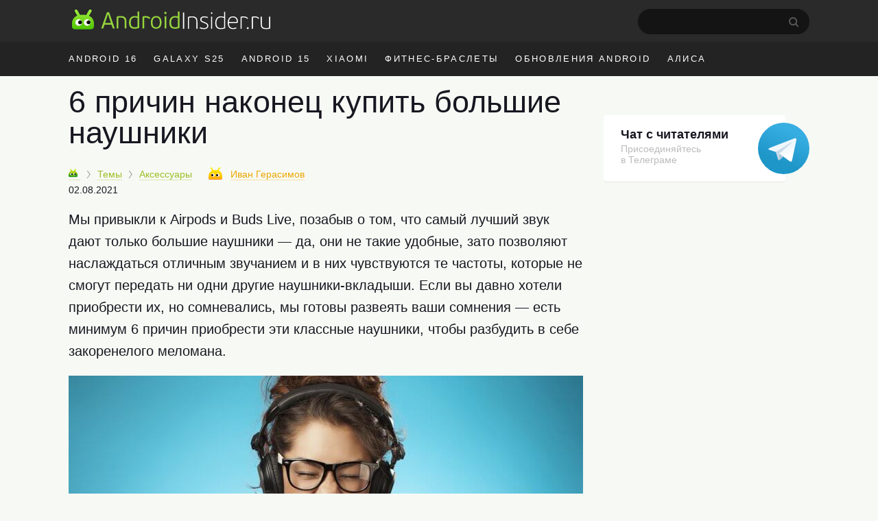

--- FILE ---
content_type: text/html; charset=UTF-8
request_url: https://androidinsider.ru/aksessuary/6-prichin-nakonecz-kupit-bolshie-naushniki.html
body_size: 22765
content:
<!DOCTYPE html><html prefix="og: http://ogp.me/ns#" lang=ru-RU><head><meta charset="UTF-8"><title>6 причин наконец купить большие наушники - AndroidInsider.ru</title><meta property="og:site_name" content="androidinsider.ru"><meta property='og:locale' content='ru_RU'><meta name="robots" content="noyaca"><link rel=canonical href=https://androidinsider.ru/aksessuary/6-prichin-nakonecz-kupit-bolshie-naushniki.html><meta name="description" content="Давно мечтаете о больших наушниках, но сомневаетесь в их практичности? Собрали 6 важных причин, почему эти наушники давно пора приобрести"><meta property="og:description" content="Давно мечтаете о больших наушниках, но сомневаетесь в их практичности? Собрали 6 важных причин, почему эти наушники давно пора приобрести"><meta name="twitter:description" content="Давно мечтаете о больших наушниках, но сомневаетесь в их практичности? Собрали 6 важных причин, почему эти наушники давно пора приобрести"><link rel=apple-touch-icon href=/touch-icon-ipad.png><link rel=apple-touch-icon-precomposed sizes=76x76 href=/touch-icon-ipad.png><link rel=apple-touch-icon-precomposed sizes=120x120 href=/touch-icon-iphone-retina.png><meta name="viewport" content="width=device-width, initial-scale=1"><meta name='twitter:title' content='6 причин наконец купить большие наушники - AndroidInsider.ru'><meta name='twitter:image' content='https://androidinsider.ru/wp-content/uploads/2021/07/girl-headphones-1000x524.jpg'><meta name='twitter:card' content='summary_large_image'><meta name='twitter:site' content='@androidinsider_ru'><meta name="twitter:creator" content="@androidinsider_ru"><meta name='twitter:domain' content='androidinsider.ru'><meta name="twitter:url" content="https://androidinsider.ru/aksessuary/6-prichin-nakonecz-kupit-bolshie-naushniki.html"><meta property="og:url" content="https://androidinsider.ru/aksessuary/6-prichin-nakonecz-kupit-bolshie-naushniki.html"><meta property="og:title" content="6 причин наконец купить большие наушники - AndroidInsider.ru"><meta property="og:image" content="https://androidinsider.ru/wp-content/uploads/2021/07/girl-headphones-1000x524.jpg"><meta property='og:type' content='article'><meta name='robots' content='max-image-preview:large'><link rel=amphtml href=https://androidinsider.ru/aksessuary/6-prichin-nakonecz-kupit-bolshie-naushniki.html/amp><meta name="generator" content="AMP for WP 1.0.77.35"><link rel=dns-prefetch href=//s.w.org><style id=global-styles-inline-css>/*<![CDATA[*/body{--wp--preset--color--black:#000;--wp--preset--color--cyan-bluish-gray:#abb8c3;--wp--preset--color--white:#fff;--wp--preset--color--pale-pink:#f78da7;--wp--preset--color--vivid-red:#cf2e2e;--wp--preset--color--luminous-vivid-orange:#ff6900;--wp--preset--color--luminous-vivid-amber:#fcb900;--wp--preset--color--light-green-cyan:#7bdcb5;--wp--preset--color--vivid-green-cyan:#00d084;--wp--preset--color--pale-cyan-blue:#8ed1fc;--wp--preset--color--vivid-cyan-blue:#0693e3;--wp--preset--color--vivid-purple:#9b51e0;--wp--preset--gradient--vivid-cyan-blue-to-vivid-purple:linear-gradient(135deg,rgba(6,147,227,1) 0%,rgb(155,81,224) 100%);--wp--preset--gradient--light-green-cyan-to-vivid-green-cyan:linear-gradient(135deg,rgb(122,220,180) 0%,rgb(0,208,130) 100%);--wp--preset--gradient--luminous-vivid-amber-to-luminous-vivid-orange:linear-gradient(135deg,rgba(252,185,0,1) 0%,rgba(255,105,0,1) 100%);--wp--preset--gradient--luminous-vivid-orange-to-vivid-red:linear-gradient(135deg,rgba(255,105,0,1) 0%,rgb(207,46,46) 100%);--wp--preset--gradient--very-light-gray-to-cyan-bluish-gray:linear-gradient(135deg,rgb(238,238,238) 0%,rgb(169,184,195) 100%);--wp--preset--gradient--cool-to-warm-spectrum:linear-gradient(135deg,rgb(74,234,220) 0%,rgb(151,120,209) 20%,rgb(207,42,186) 40%,rgb(238,44,130) 60%,rgb(251,105,98) 80%,rgb(254,248,76) 100%);--wp--preset--gradient--blush-light-purple:linear-gradient(135deg,rgb(255,206,236) 0%,rgb(152,150,240) 100%);--wp--preset--gradient--blush-bordeaux:linear-gradient(135deg,rgb(254,205,165) 0%,rgb(254,45,45) 50%,rgb(107,0,62) 100%);--wp--preset--gradient--luminous-dusk:linear-gradient(135deg,rgb(255,203,112) 0%,rgb(199,81,192) 50%,rgb(65,88,208) 100%);--wp--preset--gradient--pale-ocean:linear-gradient(135deg,rgb(255,245,203) 0%,rgb(182,227,212) 50%,rgb(51,167,181) 100%);--wp--preset--gradient--electric-grass:linear-gradient(135deg,rgb(202,248,128) 0%,rgb(113,206,126) 100%);--wp--preset--gradient--midnight:linear-gradient(135deg,rgb(2,3,129) 0%,rgb(40,116,252) 100%);--wp--preset--duotone--dark-grayscale:url('#wp-duotone-dark-grayscale');--wp--preset--duotone--grayscale:url('#wp-duotone-grayscale');--wp--preset--duotone--purple-yellow:url('#wp-duotone-purple-yellow');--wp--preset--duotone--blue-red:url('#wp-duotone-blue-red');--wp--preset--duotone--midnight:url('#wp-duotone-midnight');--wp--preset--duotone--magenta-yellow:url('#wp-duotone-magenta-yellow');--wp--preset--duotone--purple-green:url('#wp-duotone-purple-green');--wp--preset--duotone--blue-orange:url('#wp-duotone-blue-orange');--wp--preset--font-size--small:13px;--wp--preset--font-size--medium:20px;--wp--preset--font-size--large:36px;--wp--preset--font-size--x-large:42px}.has-black-color{color:var(--wp--preset--color--black) !important}.has-cyan-bluish-gray-color{color:var(--wp--preset--color--cyan-bluish-gray) !important}.has-white-color{color:var(--wp--preset--color--white) !important}.has-pale-pink-color{color:var(--wp--preset--color--pale-pink) !important}.has-vivid-red-color{color:var(--wp--preset--color--vivid-red) !important}.has-luminous-vivid-orange-color{color:var(--wp--preset--color--luminous-vivid-orange) !important}.has-luminous-vivid-amber-color{color:var(--wp--preset--color--luminous-vivid-amber) !important}.has-light-green-cyan-color{color:var(--wp--preset--color--light-green-cyan) !important}.has-vivid-green-cyan-color{color:var(--wp--preset--color--vivid-green-cyan) !important}.has-pale-cyan-blue-color{color:var(--wp--preset--color--pale-cyan-blue) !important}.has-vivid-cyan-blue-color{color:var(--wp--preset--color--vivid-cyan-blue) !important}.has-vivid-purple-color{color:var(--wp--preset--color--vivid-purple) !important}.has-black-background-color{background-color:var(--wp--preset--color--black) !important}.has-cyan-bluish-gray-background-color{background-color:var(--wp--preset--color--cyan-bluish-gray) !important}.has-white-background-color{background-color:var(--wp--preset--color--white) !important}.has-pale-pink-background-color{background-color:var(--wp--preset--color--pale-pink) !important}.has-vivid-red-background-color{background-color:var(--wp--preset--color--vivid-red) !important}.has-luminous-vivid-orange-background-color{background-color:var(--wp--preset--color--luminous-vivid-orange) !important}.has-luminous-vivid-amber-background-color{background-color:var(--wp--preset--color--luminous-vivid-amber) !important}.has-light-green-cyan-background-color{background-color:var(--wp--preset--color--light-green-cyan) !important}.has-vivid-green-cyan-background-color{background-color:var(--wp--preset--color--vivid-green-cyan) !important}.has-pale-cyan-blue-background-color{background-color:var(--wp--preset--color--pale-cyan-blue) !important}.has-vivid-cyan-blue-background-color{background-color:var(--wp--preset--color--vivid-cyan-blue) !important}.has-vivid-purple-background-color{background-color:var(--wp--preset--color--vivid-purple) !important}.has-black-border-color{border-color:var(--wp--preset--color--black) !important}.has-cyan-bluish-gray-border-color{border-color:var(--wp--preset--color--cyan-bluish-gray) !important}.has-white-border-color{border-color:var(--wp--preset--color--white) !important}.has-pale-pink-border-color{border-color:var(--wp--preset--color--pale-pink) !important}.has-vivid-red-border-color{border-color:var(--wp--preset--color--vivid-red) !important}.has-luminous-vivid-orange-border-color{border-color:var(--wp--preset--color--luminous-vivid-orange) !important}.has-luminous-vivid-amber-border-color{border-color:var(--wp--preset--color--luminous-vivid-amber) !important}.has-light-green-cyan-border-color{border-color:var(--wp--preset--color--light-green-cyan) !important}.has-vivid-green-cyan-border-color{border-color:var(--wp--preset--color--vivid-green-cyan) !important}.has-pale-cyan-blue-border-color{border-color:var(--wp--preset--color--pale-cyan-blue) !important}.has-vivid-cyan-blue-border-color{border-color:var(--wp--preset--color--vivid-cyan-blue) !important}.has-vivid-purple-border-color{border-color:var(--wp--preset--color--vivid-purple) !important}.has-vivid-cyan-blue-to-vivid-purple-gradient-background{background:var(--wp--preset--gradient--vivid-cyan-blue-to-vivid-purple) !important}.has-light-green-cyan-to-vivid-green-cyan-gradient-background{background:var(--wp--preset--gradient--light-green-cyan-to-vivid-green-cyan) !important}.has-luminous-vivid-amber-to-luminous-vivid-orange-gradient-background{background:var(--wp--preset--gradient--luminous-vivid-amber-to-luminous-vivid-orange) !important}.has-luminous-vivid-orange-to-vivid-red-gradient-background{background:var(--wp--preset--gradient--luminous-vivid-orange-to-vivid-red) !important}.has-very-light-gray-to-cyan-bluish-gray-gradient-background{background:var(--wp--preset--gradient--very-light-gray-to-cyan-bluish-gray) !important}.has-cool-to-warm-spectrum-gradient-background{background:var(--wp--preset--gradient--cool-to-warm-spectrum) !important}.has-blush-light-purple-gradient-background{background:var(--wp--preset--gradient--blush-light-purple) !important}.has-blush-bordeaux-gradient-background{background:var(--wp--preset--gradient--blush-bordeaux) !important}.has-luminous-dusk-gradient-background{background:var(--wp--preset--gradient--luminous-dusk) !important}.has-pale-ocean-gradient-background{background:var(--wp--preset--gradient--pale-ocean) !important}.has-electric-grass-gradient-background{background:var(--wp--preset--gradient--electric-grass) !important}.has-midnight-gradient-background{background:var(--wp--preset--gradient--midnight) !important}.has-small-font-size{font-size:var(--wp--preset--font-size--small) !important}.has-medium-font-size{font-size:var(--wp--preset--font-size--medium) !important}.has-large-font-size{font-size:var(--wp--preset--font-size--large) !important}.has-x-large-font-size{font-size:var(--wp--preset--font-size--x-large) !important}/*]]>*/</style><link rel=prev title='Почему иногда полезно играть' href=https://androidinsider.ru/igry/pochemu-inogda-polezno-igrat.html><link rel=next title='5 фишек Android, которых мне очень не хватает на iPhone' href=https://androidinsider.ru/polezno-znat/5-fishek-android-kotoryh-mne-ochen-ne-hvataet-na-iphone.html><style id=critical-css>body{background:#F7F9F4;color:#181721;min-width:1090px;box-sizing:border-box;margin:0px;padding:0px;line-height:normal;font-size:17px;font-family:-apple-system,BlinkMacSystemFont,"Segoe UI",Roboto,Helvetica,Arial,sans-serif,"Apple Color Emoji","Segoe UI Emoji";font-weight:400}*{margin:0;padding:0;font-size:100%;font-family:-apple-system,BlinkMacSystemFont,"Segoe UI",Roboto,Helvetica,Arial,sans-serif,"Apple Color Emoji","Segoe UI Emoji","Segoe UI Symbol";font-weight:inherit;vertical-align:baseline}img{border:none}ol,ul{list-style:none}article{display:block}img{max-width:100%;height:auto}html,body{height:100%}html{-webkit-text-size-adjust:100%}input{outline:none}.clearfix{*zoom:1}.clearfix:before,.clearfix:after{display:table;line-height:0;content:""}.clearfix:after{clear:both}iframe{min-width:100%;width:100%;margin-left:auto!important;margin-right:auto!important}a{color:#9cbf26;text-decoration:none;border-bottom:1px solid #dce7b6}h2{border:none}.cc{line-height:normal!important}h2{font-size:40px;font-weight:300;margin-bottom:12px;line-height:1.1em}h1{font-size:45px;font-weight:300;color:#181721;line-height:52px;margin-bottom:.5em}b,strong{font-weight:700}i{font-style:italic}p{font-size:20px;margin-bottom:1em;line-height:1.6}time{text-transform:lowercase;white-space:nowrap;font-weight:400}a.blue,span.blue{color:#4d9adc;border-color:#bed7ed}span.gray{color:#999;border-color:#ebebeb}.adv-f-1,.adv-f-2{margin:0 0 30px 0;line-height:0.8}#wrapper{background:#f7f9f4}.wrapper,#main{width:1090px;margin:0 auto;padding:0 20px;box-sizing:border-box}#main.main-section{display:flex;flex-wrap:wrap;margin-bottom:60px}#main #container{width:calc(100% - 320px)}#header{background:#f7f9f4;margin-bottom:15px}#masthead{background:#2a2a2a}#peak{height:41px;padding:13px 0 7px}.main-logo{display:inline-flex}a.main-logo{border-bottom:0}.icon{display:inline-block;vertical-align:middle;size:1em;width:1em;height:1em;fill:currentColor}.main-logo_header .icon_logo{font-size:30px;width:9.96em}#peak .searchform{float:right;position:relative;margin-right:25px}#peak .searchform #s{color:#fff;width:229px;height:37px;border-radius:60px;background-color:#141414;-webkit-appearance:none;border:none;font-size:14px;padding-left:21px}#peak .searchform #searchsubmit{background:url("/wp-content/themes/101media/img/search-desktop.svg");border:0;height:15px;padding:0;position:absolute;right:15px;text-indent:-9999px;top:12px;width:15px}#access{float:right;color:#f7f7f7;font-size:17px;margin-top:-4px;display:flex}#access img{float:left;margin-top:7px;border-radius:50%;height:34px;width:34px;margin-right:10px}#access .name-logout{display:flex;flex-direction:column;margin-top:5px}#access .name{font-size:14px;font-weight:600;color:#fff}#access .logout{font-size:12px}#access ul{font-size:14px}#access a{color:#999;border:none;font-weight:400}#access li{display:inline-block}#access li.register{margin-right:10px}#access .anonymous-user{margin-top:14px}#access .access__btn{border:none;color:#e3e3e3;background-color:transparent;outline:none}#access .login .access__btn{color:#999}#trend{background:#232323;color:#fff}#trend ul{overflow:hidden;margin-right:-12px;height:50px}#trend a{color:inherit;border:none}#trend li{display:inline;float:left;font-size:13px;letter-spacing:0.18em;text-transform:uppercase;margin:0 14px 0 10px;line-height:50px}#trend li:first-child{margin-left:0}#trend .wrapper{position:relative}#container{width:750px;margin-left:0;float:left}#content article{margin-bottom:30px}#content article a img{width:100%;max-width:100%;margin-bottom:20px;margin:0 auto}.cc{display:inline-block;font-weight:400;padding:3.5px 7px 3.5px 7px;border:none;height:auto!important;line-height:normal;font-size:11px;letter-spacing:-0.6px;border-radius:1px 1px 0px 1px;-webkit-transform:skew(-10deg);-moz-transform:skew(-10deg);-ms-transform:skew(-10deg);-o-transform:skew(-10deg);transform:skew(-10deg)}.cc:after{content:'';position:absolute;display:block;width:0px;height:0px;top:100%;right:0;border-top-width:6px;border-top-style:solid;border-top-color:inherit;border-right:8px solid transparent}.cc{background:#a5c73a;border-color:#6ea600;text-shadow:none;color:#FFF}.cc-danger{background:#E32425;border-color:#C20020;text-shadow:none}.prop{font-size:14px;margin-bottom:1.4em;white-space:nowrap;position:relative;z-index:2}.prop .categories{display:inline;margin-right:20px}.prop .categories>li{margin-bottom:8px;display:inline}.prop .categories>li+li:before{content:'';position:relative;display:inline-block;border-top:1px solid #999;border-right:1px solid #999;width:6px;height:6px;top:-1px;right:2px;margin-right:5px;margin-left:5px;transform:rotate(55deg) skew(20deg)}.prop .categories>li a{font-size:14px;display:inline-block}.prop .post-edit-link{text-transform:lowercase}#main article .prop .bot-face{margin-right:8px}.prop .bot-face{margin-right:4px;vertical-align:-3px}.prop .author-name{margin-right:15px}.prop .author{position:relative;display:inline-block;z-index:1;margin-right:15px}.prop a{font-weight:400}.prop .author a{font-size:14px;border-bottom-style:dashed;position:relative;margin-right:0px;outline:none}.prop .author a.hard{border-bottom-style:solid}.prop .author a strong{font-weight:400}.prop .cc{margin-left:0;margin-right:10px}.entry-date-inner{display:inline-flex}.update-date{color:#999;margin-left:4px}.single .prop{margin-top:5px}.single .entry-date-inner{display:flex;margin-top:6px}.breadcrumbs-logo img{width:13px!important;height:13px}.breadcrumbs-logo span{font-size:0}.bot-face{display:inline-block;width:20px;height:18px;background:transparent url('/wp-content/themes/101media/img/bot-face.png') no-repeat -9px -5px}.bot-face-blue{background-position:-49px -5px}.bot-face-gray{background-position:-129px -5px}#sidebar{overflow:visible;float:left;width:300px;margin:8px -10px 0 30px}#sidebar ul{height:100%}.sidebar-banner-telegram{display:block;border-radius:4px;padding-top:18px;padding-left:25px;padding-bottom:24px;font-size:14px;line-height:normal;position:relative;margin-bottom:30px;box-shadow:0 1px 0 0 #e3e6dc;max-width:240px;border:none;background-color:#fff}.sidebar-banner-telegram strong{font-size:18px;margin-bottom:6px;color:#181721;font-weight:600}.sidebar-banner-telegram span{display:block;color:#bbb;line-height:1.21;font-size:14px;margin-top:2px}.sidebar-banner-telegram svg{position:absolute;top:11px;right:-35px}.adsense{margin:40px 0}.article-body{margin-bottom:16px;line-height:1.6em;clear:both}.article-body h2{margin:1.0em 0 0.4em}.article-body ul{font-size:20px;line-height:1.6;position:relative;margin:0 0 28px 40px;list-style-position:outside}.article-body ul:not(.toc_list) li:before{position:absolute;right:calc(100% + 10px);content:'\2014';color:#cad1d9}.article-body li{margin-bottom:10px}.article-body h2 span:before{display:block;content:"";height:50px;margin:-50px 0 0}.single .article-title{line-height:1;color:#181721}.ins-ads-type-one{display:inline-block;width:300px;height:600px}#toc_container{background:none;padding:0;border:none;width:100%;display:table;font-size:95%}#toc_container p.toc_title{margin:0;font-size:40px;line-height:1.35;text-align:left;color:#181721;font-weight:300}#toc_container li,#toc_container ul{margin:0;padding:0}#toc_container ul ul{margin-left:1.5em}#toc_container p.toc_title+ul.toc_list{margin-top:20px}#toc_container ul.toc_list li{font-size:22px;line-height:1.36;color:#181721;margin-bottom:18px;position:relative}#toc_container ul.toc_list li a{display:flex;font-size:inherit;color:inherit;border-bottom:none;padding-bottom:15px;border-bottom:1px solid #e6e7e3;font-weight:inherit}#toc_container ul.toc_list li>ul li:before{display:none}#toc_container .toc_list li .toc_number{font-size:22px;color:#bbb;font-style:italic;margin-right:17px}#toc_container .toc_list li .toc_number:after{content:'.'}#toc_container .toc_list li>ul{margin-top:15px}#toc_container ul.toc_list li:last-child{margin-bottom:0}#attractive{position:sticky;position:-webkit-sticky;top:25px}.wp-caption{max-width:100%}.wp-caption-text{font-size:18px;line-height:1.3;color:#999;margin-top:6px}#content h1{-webkit-hyphens:auto;-moz-hyphens:auto;-ms-hyphens:auto;-o-hyphens:auto;hyphens:auto}.single #content article{margin-bottom:40px}.prop .author a strong{font-weight:400}.prop .edit-link{position:absolute;display:block;top:45px;right:5px;background:#fff;padding:3px 8px;border:1px solid #a4c639;border-radius:3px}.prop .edit-link a{border:none}.foreign-posts{clear:both;margin-top:60px;border-top:1px solid #e6e7e3;width:1000px}.foreign-posts .foreign_post_title{display:block;font-size:45px;color:#181721;text-transform:none;text-shadow:none;letter-spacing:0;margin:20px 0 -3px;font-weight:300}</style><script>!function(c){"use strict";var e=function(e,t,n,r){var o,i=c.document,a=i.createElement("link");if(t)o=t;else{var d=(i.body||i.getElementsByTagName("head")[0]).childNodes;o=d[d.length-1]}var f=i.styleSheets;if(r)for(var l in r)r.hasOwnProperty(l)&&a.setAttribute(l,r[l]);a.rel="stylesheet",a.href=e,a.media="only x",function e(t){if(i.body)return t();setTimeout(function(){e(t)})}(function(){o.parentNode.insertBefore(a,t?o:o.nextSibling)});var s=function(e){for(var t=a.href,n=f.length;n--;)if(f[n].href===t)return e();setTimeout(function(){s(e)})};function u(){a.addEventListener&&a.removeEventListener("load",u),a.media=n||"all"}return a.addEventListener&&a.addEventListener("load",u),(a.onloadcssdefined=s)(u),a};"undefined"!=typeof exports?exports.loadCSS=e:c.loadCSS=e}("undefined"!=typeof global?global:this);</script><script id=loadcss>loadCSS("https://androidinsider.ru/wp-content/themes/101media/style.min.css?ver=",document.getElementById("loadcss"));</script> <link rel=stylesheet href=https://androidinsider.ru/wp-content/themes/101media/css/table.css> <script src="https://androidinsider.ru/wp-content/themes/101media/js/counters.js?v=2.0.1" defer></script> <style>#main,.wrapper{width:1120px}#main #container{width:calc(100% - 330px)}#main #sidebar{margin:12px 0 0 30px}</style></head><body class="post-template-default single single-post postid-247889 single-format-standard"><svg xmlns=http://www.w3.org/2000/svg style="position: absolute; width: 0; height: 0; clip: rect(0 0 0 0);"> <defs> <symbol id=logo viewBox="0 0 299 31"> <path d="M62.1978 29.5164H64.1578C64.5428 29.5164 64.6128 29.2014 64.5078 28.9564L56.5278 6.17142C56.2128 5.22643 56.0028 4.94643 54.9178 4.94643H54.0078C53.0628 4.98143 52.8528 5.19142 52.4678 6.17142L44.3828 28.9564C44.2778 29.2364 44.3828 29.5164 44.7678 29.5164H46.7628C47.0778 29.5164 47.2878 29.3764 47.3928 29.0614C47.6728 28.4314 48.9678 24.3364 49.2478 23.6714H59.6428L61.4978 29.0614C61.6378 29.5164 61.8128 29.5164 62.1978 29.5164ZM56.2478 13.2414L58.8728 21.2564H49.9828L52.6778 13.1014L54.3578 7.92143H54.5328L56.2478 13.2414Z" fill=#94D43C /> <path d="M82.1992 29.0614V19.5764C82.1992 13.2414 79.7842 10.7564 73.7992 10.7564C72.6792 10.7564 70.3342 10.9314 69.2142 11.1064C67.9542 11.3164 67.3242 12.0864 67.3242 13.4164V29.0614C67.3242 29.4464 67.4992 29.5164 67.8142 29.5164H69.3892C69.7742 29.5164 69.8792 29.4464 69.8792 29.0614V13.3814C71.5242 13.0664 73.0642 13.0314 73.6242 13.0314C78.4192 13.0314 79.6092 15.2364 79.6092 19.7164V29.0614C79.6092 29.4464 79.7842 29.5164 80.0992 29.5164H81.7092C82.0942 29.5164 82.1992 29.4464 82.1992 29.0614Z" fill=#94D43C /> <path d="M86.0382 20.5914C86.0382 26.3314 88.2782 29.9014 94.0182 29.9014C96.1182 29.9014 98.7432 29.6914 101.123 28.6764C101.368 28.5714 101.473 28.3964 101.473 28.1164V4.38643C101.473 4.00143 101.333 3.93143 101.018 3.93143H99.3732C98.9882 3.93143 98.8832 4.00143 98.8832 4.38643V11.3864C97.2382 10.8614 95.6282 10.7564 94.4032 10.7564C88.6282 10.7564 86.0382 15.3764 86.0382 20.5914ZM88.6982 20.5914C88.6982 15.3764 91.1482 12.9614 94.5782 12.9614C95.6632 12.9614 96.9582 13.0314 98.8832 13.6964V26.9614C97.6582 27.4164 95.6982 27.6964 94.4732 27.6964C91.0082 27.6964 88.6982 25.9464 88.6982 20.5914Z" fill=#94D43C /> <path d="M116.901 15.0614L117.986 13.6614C118.126 13.4864 118.126 13.3464 117.951 13.1714C116.096 11.5614 113.821 10.7564 111.091 10.7564C110.216 10.7564 109.236 10.8264 108.186 10.9664C106.681 11.2114 106.331 11.8414 106.331 13.2764V29.0614C106.331 29.4464 106.471 29.5164 106.786 29.5164H108.361C108.746 29.5164 108.851 29.4464 108.851 29.0614V13.3114C109.796 13.0664 110.601 13.0664 111.266 13.0664C113.366 13.0664 115.081 13.8714 116.376 15.0964C116.551 15.2364 116.656 15.3064 116.901 15.0614Z" fill=#94D43C /> <path d="M135.019 20.2414C135.019 14.2564 132.219 10.7564 127.004 10.7564C122.279 10.7564 118.919 14.1514 118.919 20.3464C118.919 26.6114 121.719 29.9014 126.899 29.9014C132.114 29.9014 135.019 26.5064 135.019 20.2414ZM132.429 20.3464C132.429 23.9864 131.169 27.7664 126.934 27.7664C122.839 27.7664 121.474 24.5814 121.474 20.2414C121.474 16.3214 123.084 12.9264 127.004 12.9264C131.344 12.9264 132.429 16.4964 132.429 20.3464Z" fill=#94D43C /> <path d="M142.642 6.10143C142.642 5.12143 141.872 4.31643 140.892 4.31643C139.947 4.31643 139.142 5.12143 139.142 6.10143C139.142 7.08143 139.947 7.81643 140.892 7.81643C141.872 7.81643 142.642 7.08143 142.642 6.10143ZM142.152 29.0614V11.5964C142.152 11.2114 142.047 11.1414 141.662 11.1414H140.087C139.772 11.1414 139.597 11.2114 139.597 11.5964V29.0614C139.597 29.4464 139.772 29.5164 140.087 29.5164H141.662C142.047 29.5164 142.152 29.4464 142.152 29.0614Z" fill=#94D43C /> <path d="M146.776 20.5914C146.776 26.3314 149.016 29.9014 154.756 29.9014C156.856 29.9014 159.481 29.6914 161.861 28.6764C162.106 28.5714 162.211 28.3964 162.211 28.1164V4.38643C162.211 4.00143 162.071 3.93143 161.756 3.93143H160.111C159.726 3.93143 159.621 4.00143 159.621 4.38643V11.3864C157.976 10.8614 156.366 10.7564 155.141 10.7564C149.366 10.7564 146.776 15.3764 146.776 20.5914ZM149.436 20.5914C149.436 15.3764 151.886 12.9614 155.316 12.9614C156.401 12.9614 157.696 13.0314 159.621 13.6964V26.9614C158.396 27.4164 156.436 27.6964 155.211 27.6964C151.746 27.6964 149.436 25.9464 149.436 20.5914Z" fill=#94D43C /> <path d="M169.11 29.685V5.81501C169.11 5.57001 169.005 5.46501 168.76 5.46501H167.675C167.43 5.46501 167.325 5.57001 167.325 5.81501V29.685C167.325 29.895 167.43 30 167.675 30H168.76C169.005 30 169.11 29.895 169.11 29.685Z" fill=white /> <path d="M189.137 29.685V20.025C189.137 13.655 186.932 11.24 180.947 11.24C179.827 11.24 177.307 11.38 176.082 11.66C175.207 11.835 174.752 12.36 174.752 13.305V29.685C174.752 29.895 174.857 30 175.067 30H176.082C176.292 30 176.397 29.895 176.397 29.685V13.2C178.252 12.815 180.282 12.745 180.877 12.745C186.197 12.745 187.457 15.195 187.457 20.165V29.685C187.457 29.895 187.562 30 187.807 30H188.787C189.032 30 189.137 29.895 189.137 29.685Z" fill=white /> <path d="M205.447 25.415C205.447 22.405 203.172 21.18 199.917 19.885C196.487 18.695 195.052 17.925 195.052 15.895C195.052 13.83 196.942 12.675 199.217 12.675C200.792 12.675 202.332 12.955 204.012 13.655C204.152 13.76 204.257 13.795 204.362 13.55L204.747 12.675C204.817 12.43 204.747 12.29 204.572 12.22C202.892 11.555 201.107 11.205 199.252 11.205C195.437 11.205 193.372 13.375 193.372 15.965C193.372 18.45 194.632 19.64 198.797 21.11C202.017 22.3 203.802 23.245 203.802 25.52C203.802 27.935 201.562 28.95 199.077 28.95C197.397 28.95 195.297 28.6 193.442 27.725C193.197 27.62 193.057 27.69 192.952 27.9L192.602 28.635C192.497 28.845 192.532 29.02 192.742 29.125C194.527 30.07 197.012 30.385 199.077 30.385C202.822 30.385 205.447 28.67 205.447 25.415Z" fill=white /> <path d="M211.698 6.30501C211.698 5.64001 211.138 5.08001 210.473 5.08001C209.808 5.08001 209.283 5.64001 209.283 6.30501C209.283 7.00501 209.808 7.49501 210.473 7.49501C211.138 7.49501 211.698 7.00501 211.698 6.30501ZM211.313 29.685V11.94C211.313 11.73 211.208 11.625 210.963 11.625H209.948C209.738 11.625 209.633 11.73 209.633 11.94V29.685C209.633 29.895 209.738 30 209.948 30H210.963C211.208 30 211.313 29.895 211.313 29.685Z" fill=white /> <path d="M215.922 21.04C215.922 27.025 218.232 30.385 223.657 30.385C225.757 30.385 228.347 30.14 230.587 29.265C230.762 29.16 230.867 29.02 230.867 28.81V4.73001C230.867 4.52001 230.762 4.41501 230.552 4.41501H229.537C229.292 4.41501 229.187 4.52001 229.187 4.73001V12.08C227.402 11.415 225.582 11.205 224.077 11.205C218.477 11.205 215.922 15.825 215.922 21.04ZM217.672 21.04C217.672 15.615 220.297 12.675 224.182 12.675C225.197 12.675 226.947 12.78 229.187 13.62V28.04C227.542 28.705 225.372 28.915 224.007 28.915C220.332 28.915 217.672 27.13 217.672 21.04Z" fill=white /> <path d="M242.456 11.24C237.836 11.24 234.721 14.565 234.721 20.865C234.721 27.48 237.731 30.385 242.666 30.385C244.451 30.385 246.166 30.105 247.671 29.23C247.846 29.16 247.881 29.02 247.776 28.845L247.356 28.04C247.251 27.795 247.111 27.83 246.936 27.935C245.816 28.53 244.311 28.915 242.771 28.915C239.131 28.915 236.436 26.815 236.436 21.11H248.301C249.386 21.11 250.016 20.76 250.016 19.325C250.016 14.705 247.776 11.24 242.456 11.24ZM248.406 19.675H236.471C236.716 15.475 238.746 12.71 242.421 12.71C247.041 12.71 248.406 16.035 248.406 19.675Z" fill=white /> <path d="M264.381 14.915L265.081 14.005C265.186 13.9 265.186 13.795 265.081 13.69C263.366 12.115 261.301 11.24 258.536 11.24C257.451 11.24 256.506 11.275 255.281 11.52C254.266 11.765 253.986 12.15 253.986 13.165V29.685C253.986 29.895 254.091 30 254.301 30H255.281C255.526 30 255.631 29.895 255.631 29.685V13.06C256.996 12.78 257.976 12.78 258.641 12.78C261.021 12.78 262.771 13.69 263.996 14.915C264.101 15.055 264.241 15.055 264.381 14.915Z" fill=white /> <path d="M266.326 28.95C266.326 28.145 265.731 27.515 264.891 27.515C264.051 27.515 263.421 28.145 263.421 28.95C263.421 29.825 264.051 30.42 264.891 30.42C265.731 30.42 266.326 29.79 266.326 28.95Z" fill=white /> <path d="M281.278 14.915L281.978 14.005C282.083 13.9 282.083 13.795 281.978 13.69C280.263 12.115 278.198 11.24 275.433 11.24C274.348 11.24 273.403 11.275 272.178 11.52C271.163 11.765 270.883 12.15 270.883 13.165V29.685C270.883 29.895 270.988 30 271.198 30H272.178C272.423 30 272.528 29.895 272.528 29.685V13.06C273.893 12.78 274.873 12.78 275.538 12.78C277.918 12.78 279.668 13.69 280.893 14.915C280.998 15.055 281.138 15.055 281.278 14.915Z" fill=white /> <path d="M284.378 11.905V22.055C284.378 28.425 286.478 30.385 292.463 30.385C293.583 30.385 295.998 30.245 297.363 29.965C298.308 29.72 298.693 29.3 298.693 28.32V11.905C298.693 11.73 298.588 11.625 298.343 11.625H297.328C297.118 11.625 297.013 11.73 297.013 11.905V28.425C295.158 28.81 293.128 28.88 292.533 28.88C287.003 28.88 286.058 26.815 286.058 21.775V11.905C286.058 11.73 285.953 11.625 285.708 11.625H284.693C284.483 11.625 284.378 11.73 284.378 11.905Z" fill=white /> <path fill-rule=evenodd clip-rule=evenodd d="M16.7341 30.9457V29.0871H4.93919C0.895151 29.0871 0.363037 26.5875 0.363037 26.5875C0.620848 28.318 1.21125 30.9457 5.45481 30.9457H16.7341ZM16.7341 30.9457V29.0871H28.5289C32.573 29.0871 33.1051 26.5875 33.1051 26.5875C32.8473 28.318 32.2569 30.9457 28.0133 30.9457H16.7341Z" fill=#3F9F19 /> <path fill-rule=evenodd clip-rule=evenodd d="M4.72878 3.89457C4.18594 2.95434 4.50808 1.75207 5.44832 1.20922C6.38855 0.666379 7.59082 0.988527 8.13367 1.92876L12.3686 9.26381C13.7007 9.0649 15.1541 8.96265 16.7343 8.96265C18.5506 8.96265 20.1993 9.09772 21.6889 9.35939L25.979 1.92876C26.5218 0.988527 27.7241 0.666379 28.6643 1.20922C29.6046 1.75207 29.9267 2.95434 29.3839 3.89457L25.5863 10.4722C30.9354 12.7206 33.2281 17.3669 33.234 23.6394C33.2343 24.1962 33.2341 24.482 33.234 24.6338C33.2339 24.726 33.2339 24.7688 33.234 24.793C33.2336 28.291 32.1084 30.0484 28.5933 30.0484H16.7341H16.7339H4.87474C1.35962 30.0484 0.234632 28.291 0.234271 24.793C0.234408 24.7688 0.234376 24.7259 0.234309 24.6335C0.234199 24.4816 0.233991 24.1959 0.234271 23.6394C0.240402 17.1659 2.68226 12.4245 8.40587 10.2635L4.72878 3.89457Z" fill=#77D42A /> <path fill-rule=evenodd clip-rule=evenodd d="M4.72878 3.89457C4.18594 2.95434 4.50808 1.75207 5.44832 1.20922C6.38855 0.666379 7.59082 0.988527 8.13367 1.92876L12.3686 9.26381C13.7007 9.0649 15.1541 8.96265 16.7343 8.96265C18.5506 8.96265 20.1993 9.09772 21.6889 9.35939L25.979 1.92876C26.5218 0.988527 27.7241 0.666379 28.6643 1.20922C29.6046 1.75207 29.9267 2.95434 29.3839 3.89457L25.5863 10.4722C30.9354 12.7206 33.2281 17.3669 33.234 23.6394C33.2343 24.1962 33.2341 24.482 33.234 24.6338C33.2339 24.726 33.2339 24.7688 33.234 24.793C33.2336 28.291 32.1084 30.0484 28.5933 30.0484H16.7341H16.7339H4.87474C1.35962 30.0484 0.234632 28.291 0.234271 24.793C0.234408 24.7688 0.234376 24.7259 0.234309 24.6335C0.234199 24.4816 0.233991 24.1959 0.234271 23.6394C0.240402 17.1659 2.68226 12.4245 8.40587 10.2635L4.72878 3.89457Z" fill=url(#paint0_linear) /> <path fill-rule=evenodd clip-rule=evenodd d="M23.1149 26.3698C25.8558 26.3698 28.0778 24.1604 28.0778 21.4348C28.0778 18.7093 25.8558 16.4999 23.1149 16.4999C20.374 16.4999 18.152 18.7093 18.152 21.4348C18.152 24.1604 20.374 26.3698 23.1149 26.3698Z" fill=#54BB08 /> <path fill-rule=evenodd clip-rule=evenodd d="M10.3533 26.3698C13.0942 26.3698 15.3161 24.1604 15.3161 21.4348C15.3161 18.7093 13.0942 16.4999 10.3533 16.4999C7.61233 16.4999 5.39038 18.7093 5.39038 21.4348C5.39038 24.1604 7.61233 26.3698 10.3533 26.3698Z" fill=#52B708 /> <path fill-rule=evenodd clip-rule=evenodd d="M10.3533 25.3698C13.0942 25.3698 15.3161 23.1604 15.3161 20.4348C15.3161 17.7093 13.0942 15.4999 10.3533 15.4999C7.61233 15.4999 5.39038 17.7093 5.39038 20.4348C5.39038 23.1604 7.61233 25.3698 10.3533 25.3698Z" fill=#FAFAFA /> <path fill-rule=evenodd clip-rule=evenodd d="M23.1149 25.3698C25.8558 25.3698 28.0778 23.1604 28.0778 20.4348C28.0778 17.7093 25.8558 15.4999 23.1149 15.4999C20.374 15.4999 18.152 17.7093 18.152 20.4348C18.152 23.1604 20.374 25.3698 23.1149 25.3698Z" fill=#FAFAFA /> <path fill-rule=evenodd clip-rule=evenodd d="M28.0526 19.9349C27.8006 22.4256 25.6861 24.3698 23.1149 24.3698C20.5437 24.3698 18.4292 22.4256 18.1772 19.9349C18.1606 20.0993 18.152 20.2661 18.152 20.4349C18.152 23.1604 20.374 25.3698 23.1149 25.3698C25.8558 25.3698 28.0778 23.1604 28.0778 20.4349C28.0778 20.2661 28.0693 20.0993 28.0526 19.9349Z" fill=#E7F5DB /> <path fill-rule=evenodd clip-rule=evenodd d="M15.291 19.9349C15.0389 22.4256 12.9244 24.3698 10.3533 24.3698C7.78207 24.3698 5.66756 22.4256 5.41554 19.9349C5.3989 20.0993 5.39038 20.2661 5.39038 20.4349C5.39038 23.1604 7.61233 25.3698 10.3533 25.3698C13.0942 25.3698 15.3161 23.1604 15.3161 20.4349C15.3161 20.2661 15.3076 20.0993 15.291 19.9349Z" fill=#E7F5DB /> <path fill-rule=evenodd clip-rule=evenodd d="M15.3161 20.2105C15.3161 21.821 14.0031 23.1266 12.3835 23.1266C10.7638 23.1266 9.45087 21.821 9.45087 20.2105C9.45087 19.5349 9.68188 18.9131 10.0696 18.4187L11.1256 18.8961L11.2551 18.7386L10.5542 17.9311C11.0557 17.5326 11.6916 17.2944 12.3835 17.2944C14.0031 17.2944 15.3161 18.6 15.3161 20.2105Z" fill=black /> <path fill-rule=evenodd clip-rule=evenodd d="M28.0778 20.2105C28.0778 21.821 26.7648 23.1266 25.1452 23.1266C23.5255 23.1266 22.2126 21.821 22.2126 20.2105C22.2126 19.5349 22.4436 18.9131 22.8313 18.4187L23.8873 18.8961L24.0167 18.7386L23.3159 17.9311C23.8174 17.5326 24.4533 17.2944 25.1452 17.2944C26.7648 17.2944 28.0778 18.6 28.0778 20.2105Z" fill=black /> <defs> <linearGradient id="paint0_linear" x1="0.234131" y1="0.945526" x2="0.234131" y2="30.0484" gradientUnits="userSpaceOnUse"> <stop stop-color=#A2ED42 /> <stop offset=1 stop-color=#4FC600 /> </linearGradient> </symbol> </defs> </svg><div id=wrapper><div id=header class=fragment data-no-ad=true><div id=masthead><div class=wrapper><div id=peak> <a class="main-logo main-logo_header" href=https://androidinsider.ru > <svg class="icon icon_logo"> <use xlink:href=#logo></use> </svg> </a><form role=search method=get id=searchform class=searchform action=https://androidinsider.ru/ style="margin-right: 0; right: 0px !important;"><div> <input type=text value name=s id=s class=s aria-label=search><div id=searchsubmit class=searchsubmit></div></div></form></div></div></div><div id=trend><div class=wrapper><div class=menu-trendy-container><ul id=menu-trendy class=menu><li id=menu-item-318304 class="menu-item menu-item-type-taxonomy menu-item-object-post_tag menu-item-318304"><a href=https://androidinsider.ru/tag/android-16>Android 16</a></li> <li id=menu-item-314075 class="menu-item menu-item-type-taxonomy menu-item-object-post_tag menu-item-314075"><a href=https://androidinsider.ru/tag/galaxy-s25>Galaxy S25</a></li> <li id=menu-item-314076 class="menu-item menu-item-type-taxonomy menu-item-object-post_tag menu-item-314076"><a href=https://androidinsider.ru/tag/android-15>Android 15</a></li> <li id=menu-item-216685 class="menu-item menu-item-type-taxonomy menu-item-object-post_tag menu-item-216685"><a href=https://androidinsider.ru/tag/xiaomi>Xiaomi</a></li> <li id=menu-item-260324 class="menu-item menu-item-type-taxonomy menu-item-object-post_tag menu-item-260324"><a href=https://androidinsider.ru/tag/fitnes-brasletyi>Фитнес-браслеты</a></li> <li id=menu-item-231867 class="menu-item menu-item-type-taxonomy menu-item-object-post_tag menu-item-231867"><a href=https://androidinsider.ru/tag/obnovlenija>Обновления Android</a></li> <li id=menu-item-260343 class="menu-item menu-item-type-taxonomy menu-item-object-post_tag menu-item-260343"><a href=https://androidinsider.ru/tag/yandex-alice>Алиса</a></li></ul></div></div></div></div><div id=main class=main-section><div id=container><div id=content role=main><article class=article><h1 class="article-title">6 причин наконец купить большие наушники</h1><div class=clearfix></div><div class=prop data-no-ad=true><ol class=categories> <li> <a class=breadcrumbs-logo href=https://androidinsider.ru/ rel=nofollow> <img src=/touch-icon-ipad.png width=13 height=13> <span>AndroidInsider.ru</span> </a> </li> <li> <a href=https://androidinsider.ru/tags> <span>Темы</span> </a> </li> <li> <a href=https://androidinsider.ru/aksessuary> <span>Аксессуары</span> </a> </li></ol> <i class="bot-face bot-face bot-face-yell"></i> <span class=author> <a href=https://androidinsider.ru/author/gerasimov_in title="Записи Ивана" class="author-name yell hard">Иван <strong>Герасимов</strong></a>  </span><div class=entry-date-inner> <time class=entry-date datetime=2021-08-02T18:00:55+00:00> 02.08.2021 </time></div></div><div class=article-body data-post-id=247889><p>Мы привыкли к Airpods и Buds Live, позабыв о том, что самый лучший звук дают только большие наушники &#8212; да, они не такие удобные, зато позволяют наслаждаться отличным звучанием и в них чувствуются те частоты, которые не смогут передать ни одни другие наушники-вкладыши. Если вы давно хотели приобрести их, но сомневались, мы готовы развеять ваши сомнения &#8212; есть минимум 6 причин приобрести эти классные наушники, чтобы разбудить в себе закоренелого меломана.</p><div id=attachment_247917 data-no-ad=true style="width: 1342px" class="wp-caption alignnone"><img aria-describedby=caption-attachment-247917 src=https://androidinsider.ru/wp-content/uploads/2021/07/girl-headphones-750x479.jpg width=1332 height=850 class="size-full wp-image-247917" title="6 причин наконец купить большие наушники. Давайте разбираться, чем так хороши полноразмерные наушники." alt="6 причин наконец купить большие наушники. Давайте разбираться, чем так хороши полноразмерные наушники. Фото."><p id=caption-attachment-247917 class=wp-caption-text>Давайте разбираться, чем так хороши полноразмерные наушники</p></div><div class=af_advert_content style="height: 250px; background: #DDD; margin: 20px 0;"></div><div id=toc_container class=no_bullets data-no-ad=true><p class=toc_title>Содержание</p><ul class=toc_list><li><a href=#__sennheiser><span class="toc_number toc_depth_1">1</span> Классный звук в наушниках Sennheiser</a></li><li><a href=#_bose><span class="toc_number toc_depth_1">2</span> Наушники Bose не только для дома</a></li><li><a href=#_nokia><span class="toc_number toc_depth_1">3</span> Наушники Nokia подойдут для любой погоды</a></li><li><a href=#_baseus><span class="toc_number toc_depth_1">4</span> От наушников Baseus не устают уши</a></li><li><a href=#jbl><span class="toc_number toc_depth_1">5</span> JBL идеальны для занятий спортом</a></li><li><a href=#_lenovo><span class="toc_number toc_depth_1">6</span> Наушники Lenovo дополняют образ</a></li></ul></div><h2><span id=__sennheiser>Классный звук в наушниках Sennheiser</span></h2><div id=attachment_247915 data-no-ad=true style="width: 1253px" class="wp-caption alignnone"><img aria-describedby=caption-attachment-247915 loading=lazy src=https://androidinsider.ru/wp-content/uploads/2021/07/sennheiser-750x550.jpg width=1243 height=912 class="size-full wp-image-247915" title="Классный звук в наушниках Sennheiser. Sennheiser &#8212; лучшие, на мой взгляд, наушники для диджеинга." alt="Классный звук в наушниках Sennheiser. Sennheiser &#8212; лучшие, на мой взгляд, наушники для диджеинга. Фото."><p id=caption-attachment-247915 class=wp-caption-text>Sennheiser &#8212; лучшие, на мой взгляд, наушники для диджеинга</p></div><p>Благодаря большему размеру диафрагмы, звук будет гораздо лучше. Они отвечают за качество звука, поэтому нет смысла сравнивать с маленькими вкладышами. Мой опыт работы диджеем показывает, что ни одни маленькие наушники никогда не смогут в полной мере передать всей той атмосферы трека и довести вас до мурашек. Конечно, все зависит от цены, но иногда за приемлемую стоимость можно найти крутые большие &#171;уши&#187;, нежели за оверпрайс.</p><p><strong>Рекомендуем присмотреться к</strong>: Sennheiser HD4.50 BTNC. Это наушники, которые дают самые глубокие басы &#8212; подойдет фанатам электронной музыки, которые соскучились по фестивалям и вечеринкам. С такими наушниками не нужны клубы и танцпол, достаточно лишь подсоединить их к смартфону по Bluetooth или через 3,5 мм разъём и все диджеи из мирового Топ-100 сыграют для вас.</p><p><strong>Цена</strong>: 5500 рублей</p><p><a class=link-alert href=https://ali.ski/X9Jcy rel="noopener noreferrer" target=«_blank»>Купить наушники Sennheiser HD4.50 BTNC</a></p><div class=af_advert_content style="height: 250px; background: #DDD; margin: 20px 0;"></div><h2><span id=_bose>Наушники Bose не только для дома</span></h2><div id=attachment_247911 data-no-ad=true style="width: 1304px" class="wp-caption alignnone"><img aria-describedby=caption-attachment-247911 loading=lazy src=https://androidinsider.ru/wp-content/uploads/2021/07/girl-bose-750x533.jpg width=1294 height=920 class="size-full wp-image-247911" title="Наушники Bose не только для дома. У наушников Bose отличное сочетание цена-качество." alt="Наушники Bose не только для дома. У наушников Bose отличное сочетание цена-качество. Фото."><p id=caption-attachment-247911 class=wp-caption-text>У наушников Bose отличное сочетание цена-качество</p></div><p>Бытует мнение, что большие наушники созданы исключительно для дома &#8212; чтобы присесть в удобное кресло и насладиться новым альбомом любимого исполнителя, почитать <a href=https://zen.yandex.ru/androidinsider.ru rel="noopener noreferrer" target=_blank>наш Яндекс.Дзен</a> в спокойной обстановке. В корне с вами не согласен &#8212; большие наушники отлично подходят для улицы и передвижения по городу. Даже в недорогих наушниках без шумоподавления жить становится лучше &#8212; звук отличный, а уличный шум уже не так сильно отвлекает. В целом: через какое-то время забываешь, что на тебе такой массивный аксессуар.</p><p><strong>Рекомендуем присмотреться к</strong>: Bose QuietComfort 35 II с активным шумоподавлением и защитой от влаги &#8212; подойдут для любой погоды за окном. В них удобно передвигаться по городу, а Bluetooth 5.0 обеспечит качественное соединение со смартфоном.</p><div class=af_advert_content style="height: 250px; background: #DDD; margin: 20px 0;"></div><p><strong>Цена</strong>: 5400 рублей</p><p><a class=link-alert href=https://ali.ski/Yi6WO rel="noopener noreferrer" target=«_blank»>Купить наушники Bose QC 35 II</a></p><div class=af_advert_content style="height: 250px; background: #DDD; margin: 20px 0;"></div><h2><span id=_nokia>Наушники Nokia подойдут для любой погоды</span></h2><div id=attachment_247914 data-no-ad=true style="width: 1383px" class="wp-caption alignnone"><img aria-describedby=caption-attachment-247914 loading=lazy src=https://androidinsider.ru/wp-content/uploads/2021/07/nokia-e1200-750x504.jpg width=1373 height=923 class="size-full wp-image-247914" title="Наушники Nokia подойдут для любой погоды. В наушниках Nokia можно ходить в любое время года." alt="Наушники Nokia подойдут для любой погоды. В наушниках Nokia можно ходить в любое время года. Фото."><p id=caption-attachment-247914 class=wp-caption-text>В наушниках Nokia можно ходить в любое время года</p></div><p>Шутки шутками, но зимой такие наушники очень помогают &#8212; из-за того, что мы постоянно курсируем по маршруту &#171;дом-метро-офис-метро-дом&#187; нет особой возможности носить головной убор. Зато большую часть времени мы проводим в наушниках. Как показала зима этого года, иногда бывает слишком холодно. Полноразмерные наушники отлично спасают в такие моменты &#8212; ты без отрыва от любимых треков и твои уши в тепле и комфорте!</p><p><strong>Рекомендуем присмотреться к</strong>: Nokia Essential Wireless Headphones E1200. Производитель смартфонов может и в звук: наушники не только отлично звучат, но и стоят вполне вменяемых денег. За это вы получите: кожаные амбушюры, прочную конструкцию из алюминия и разъём 3,5 мм, чтобы музыка была всегда.</p><div class=af_advert_content style="height: 250px; background: #DDD; margin: 20px 0;"></div><p><strong>Цена</strong>: 2990 рублей</p><p><a class=link-alert href=https://ali.ski/URX2f rel="noopener noreferrer" target=«_blank»>Купить наушники Nokia E1200</a></p><div class=af_advert_content style="height: 250px; background: #DDD; margin: 20px 0;"></div><h2><span id=_baseus>От наушников Baseus не устают уши</span></h2><div id=attachment_247912 data-no-ad=true style="width: 1162px" class="wp-caption alignnone"><img aria-describedby=caption-attachment-247912 loading=lazy src=https://androidinsider.ru/wp-content/uploads/2021/07/baseus-750x593.jpg width=1152 height=911 class="size-full wp-image-247912" title="От наушников Baseus не устают уши. Baseus делают все для людей: стоит попробовать их хотя бы за добротное звучание и мощные батареи." alt="От наушников Baseus не устают уши. Baseus делают все для людей: стоит попробовать их хотя бы за добротное звучание и мощные батареи. Фото."><p id=caption-attachment-247912 class=wp-caption-text>Baseus делают все для людей: стоит попробовать их хотя бы за добротное звучание и мощные батареи</p></div><p>Я полгода проходил с Airpods Pro и продал, вернувшись к обычным Airpods. Причина не совсем логична &#8212; уши стали уставать от такого аксессуара. В какой-то момент они стали издеваться над моими ушными раковинами, давя своим весом. Такого никогда не происходило с полноразмерными наушниками &#8212; в них уши не устают и они не давят. Еще, в отличие от вакуумных, большие наушники не создают дискомфорта, когда есть ощущение, что в ухо засунули посторонний предмет.</p><p><strong>Рекомендуем присмотреться к</strong>: Baseus D02 Pro. В них ваши уши поместятся целиком, а еще они могут быстро переключаться между вашими устройствами. Топ за свои деньги!</p><div class=af_advert_content style="height: 250px; background: #DDD; margin: 20px 0;"></div><p><strong>Цена</strong>: 2300 рублей</p><p><a class=link-alert href=https://ali.ski/ZbWm5i rel="noopener noreferrer" target=«_blank»>Купить наушники Baseus D02 Pro</a></p><div class=af_advert_content style="height: 250px; background: #DDD; margin: 20px 0;"></div><h2><span id=jbl>JBL идеальны для занятий спортом</span></h2><div id=attachment_247913 data-no-ad=true style="width: 1130px" class="wp-caption alignnone"><img aria-describedby=caption-attachment-247913 loading=lazy src=https://androidinsider.ru/wp-content/uploads/2021/07/stas-jbl-750x638.jpg width=1120 height=952 class="size-full wp-image-247913" title="JBL идеальны для занятий спортом. Заниматься спортом в таких наушниках удобно &#8212; мой тренер Станислав подтвердит." alt="JBL идеальны для занятий спортом. Заниматься спортом в таких наушниках удобно &#8212; мой тренер Станислав подтвердит. Фото."><p id=caption-attachment-247913 class=wp-caption-text>Заниматься спортом в таких наушниках удобно &#8212; мой тренер Станислав подтвердит</p></div><p>Во-первых, в зале постоянно что-то громыхает, кто-то гогочет, бросает штанги и гантели &#8212; даже без шумодава в таких наушниках будет комфортно тренироваться, не отвлекаясь на суматоху вокруг. Во-вторых, кто-нибудь обязательно захочет с вами поболтать о погоде или о том, почему вы делаете жим узким хватом, а не широким &#8212; когда собеседеник тренируется в таком аксессуаре, то к нему вряд ли кто-то рискнет подойти. Даже если и рискнет, то перед этим трижды хорошенько подумает. В моем фитнес-клубе в таких занимаются только серьезные ребята, которые пришли в зал не языком чесать.</p><p><strong>Рекомендуем присмотреться к</strong>: JBL LIVE 650BTNC &#8212; аккумулятора на 700 мА*ч хватит надолго, а фирменный звук JBL и шумоподавление позволят провести тренировку с комфортом, не отвлекаясь на разговоры. Кстати, у них отличный микрофон &#8212; собеседник слышит вас очень хорошо. Берем?</p><div class=af_advert_content style="height: 250px; background: #DDD; margin: 20px 0;"></div><p><strong>Цена</strong>: 7033 рубля</p><p><a class=link-alert href=https://ali.ski/siRZFj rel="noopener noreferrer" target=«_blank»>Купить JBL LIVE 650BTNC</a></p><div class=af_advert_content style="height: 250px; background: #DDD; margin: 20px 0;"></div><p><code class=large-text>Читайте также: <a href=https://androidinsider.ru/polezno-znat/kak-slushat-lossless-i-spatial-audio-v-apple-music-na-android.html rel="noopener noreferrer" target=_blank>Как слушать Lossless и Spatial Audio в Apple Music на Android</a></code></p><h2><span id=_lenovo>Наушники Lenovo дополняют образ</span></h2><div id=attachment_247916 data-no-ad=true style="width: 1248px" class="wp-caption alignnone"><img aria-describedby=caption-attachment-247916 loading=lazy src=https://androidinsider.ru/wp-content/uploads/2021/07/lenovo-750x514.jpg width=1238 height=848 class="size-full wp-image-247916" title="Наушники Lenovo дополняют образ. Lenovo делает стиль: эти наушники выглядят воистину круто и массивно." alt="Наушники Lenovo дополняют образ. Lenovo делает стиль: эти наушники выглядят воистину круто и массивно. Фото."><p id=caption-attachment-247916 class=wp-caption-text>Lenovo делает стиль: эти наушники выглядят воистину круто и массивно</p></div><p>Полноразмерные наушники добавляют серьезности &#8212; не помню ни одного простачка в таком аксессуаре. Да, это не дорогой деловой костюм, но наушники делают вас заядлым меломаном в глазах других &#8212; сосредоточенным и кропотливым, кто не привык распыляться на мелочи и слушает то, что не слушают остальные. До сих пор такие люди мне кажутся инопланетянами &#8212; они всегда загадочны и немногословны. Такие наушники приобретают ни на год и даже не на два &#8212; их ценят за отличную работу и прекрасный звук, а стоят они, бывает, как неплохой ноутбук. Сколько готовы отдать за наушники? Расскажите <a href=https://t.me/androidinsider_oficial rel="noopener noreferrer" target=_blank>в нашем Telegram-чате</a>!</p><div class=af_advert_content style="height: 250px; background: #DDD; margin: 20px 0;"></div><p><strong>Рекомендуем присмотреться к</strong>: Lenovo HD200. У них отличный емкий аккумулятор на 500 мА*ч, качественное шумоподавление и, самое главное, просто невероятный дизайн! Выбирайте из двух цветов: загадочный черный или экспрессивный красный. То, что нужно, чтобы дополнить свой образ.</p><p><strong>Цена</strong>: 2230 рублей</p><div class=af_advert_content style="height: 250px; background: #DDD; margin: 20px 0;"></div><p><a class=link-alert href=https://ali.ski/opiDMQ rel="noopener noreferrer" target=«_blank»>Купить наушники Lenovo</a></p><p>Полноразмерные наушники выдают в человеке аудиофила &#8212; это не оскорбление и не издевка, а, скорее, восторг. Таких людей гораздо меньше, но их это устраивает: крутой внешний вид и некоторая &#171;гиковатость&#187; делает их особенными. В их смартфонах и плеерах есть кастомные настройки эквалайзера, которые действительно влияют на восприятие трека &#8212; владельцам Airpods и Earbuds этого никогда не понять.</p><div class=af_advert_content style="height: 250px; background: #DDD; margin: 20px 0;"></div></div><dl id=bottombar data-no-ad=true><dt class="widget widget-tag">Теги</dt><dd class="widget widget-tag"><ul><li><a href=https://androidinsider.ru/tag/akkumulyator rel=tag><span>Аккумулятор</span></a></li><li><a href=https://androidinsider.ru/tag/kitayskie-gadzhetyi rel=tag><span>Китайские гаджеты</span></a></li><li><a href=https://androidinsider.ru/tag/nosimyie-ustroystva rel=tag><span>Носимые устройства</span></a></li><li class=last></li></ul></dd></dl><a href=https://t.me/androidinsider_oficial target=_blank class=banner_telegram style="border: none;"> <img src=https://androidinsider.ru/wp-content/themes/101media/img/tg3.jpg class=banner_telegram_big width=100% alt="Оставить комментарий в Telegram. Поделитесь мнением в чате читателей Androidinsider.ru" title="Оставить комментарий в Telegram. Поделитесь мнением в чате читателей Androidinsider.ru"> </a><div class=af_advert_recommend style="width: 100%; margin: 20px 0;"></div></article><div class=social style="margin-top: 25px;" data-no-ad=true><div class=social-title> Наши соцсети</div><div class=social-item><div class=social-icon> <img src=https://androidinsider.ru/wp-content/themes/101media/img/telegram.svg alt width=136 height=136></div><div class=social-content> <a href=https://t.me/androidinsider_ru rel="noopener noreferrer" target=_blank class="social-link social-link_news"> <span>Новостной канал</span><p>Новости, статьи и анонсы публикаций</p> </a> <a href=https://t.me/androidinsider_oficial rel="noopener noreferrer" target=_blank class=social-link> <span>Чат с читателями</span><p>Свободное общение и обсуждение материалов</p> </a></div></div></div><div class=news data-no-ad=true><div class=news-title> Новости по теме</div><div class=news-wrap><div class=news-item> <a class=news-link href=https://androidinsider.ru/planshety/nachalos-xiaomi-podnimaet-czeny-na-svoi-ustrojstva-v-kitae-chto-izmenilos-v-rossii.html><div class=news-img> <img width=315 height=188 src=https://androidinsider.ru/wp-content/uploads/2025/12/xiaomi_price_up_3-315x188.png class="attachment-tag_mm_tablet size-tag_mm_tablet wp-post-image" alt loading=lazy></div><div class=news-text>Началось: Xiaomi поднимает цены на свои устройства в Китае. Что изменилось в России?</div> </a></div><div class=news-item> <a class=news-link href=https://androidinsider.ru/smartfony/pervyj-obzor-smartfona-honor-win-s-akkumulyatorom-na-10000-mach-i-samym-moshhnym-proczessorom.html><div class=news-img> <img width=315 height=188 src=https://androidinsider.ru/wp-content/uploads/2025/12/honor_win_first_review_poster-315x188.jpg class="attachment-tag_mm_tablet size-tag_mm_tablet wp-post-image" alt loading=lazy></div><div class=news-text>Первый обзор смартфона HONOR WIN с аккумулятором на 10000 мАч и самым мощным процессором</div> </a></div><div class=news-item> <a class=news-link href=https://androidinsider.ru/gadzhety/na-ozon-zaleteli-krutye-moyushhie-pylesosy-dlya-pola-i-mebeli-ot-uwant-pochemu-ih-vse-pokupayut.html><div class=news-img> <img width=315 height=188 src=https://androidinsider.ru/wp-content/uploads/2025/12/uwant_ozon_poster-315x188.jpg class="attachment-tag_mm_tablet size-tag_mm_tablet wp-post-image" alt loading=lazy></div><div class=news-text>На Ozon залетели крутые моющие пылесосы для пола и мебели от UWANT. Почему их все покупают?</div> </a></div></div></div><div class="widget widget-read-more" data-no-ad=true> <span class=title>Лонгриды для вас</span><div class=post-interesting><article class=post-interesting-item><div class=post-interesting-picture> <a href=https://androidinsider.ru/gadzhety/chem-novaya-stancziya-mini-3-pro-otlichaetsya-ot-drugih-kolonok-yandeksa-i-stoit-li-ee-pokupat.html class=post-interesting-link rel=nofollow> <img width=300 height=200 src=https://androidinsider.ru/wp-content/uploads/2025/07/yandex_station_3_pro_poster-360x240.jpg class="post-interesting-img wp-post-image" alt loading=lazy>  </a></div><div class=post-interesting-content> <a class=post-interesting-title href=https://androidinsider.ru/gadzhety/chem-novaya-stancziya-mini-3-pro-otlichaetsya-ot-drugih-kolonok-yandeksa-i-stoit-li-ee-pokupat.html> Чем новая Станция Мини 3 Про отличается от других колонок Яндекса и стоит ли ее покупать </a><div class=post-interesting-desc><p>Яндекс выпустил новую умную колонку — Станцию Мини 3 Про. Это первая Про-версия в серии «Мини» и одновременно самая дорогая, ведь ее анонсированная цена уже вплотную подбирается к стоимости действительно продвинутых Станции Миди и Станции 2. Разберемся, что нового в Яндекс Станции Мини 3 Про, насколько прокачали ее звук, и стоит ли покупать умную колонку 2025 года.</p></div> <a class=read-more href=https://androidinsider.ru/gadzhety/chem-novaya-stancziya-mini-3-pro-otlichaetsya-ot-drugih-kolonok-yandeksa-i-stoit-li-ee-pokupat.html rel=nofollow>Читать далее</a></div></article><article class=post-interesting-item><div class=post-interesting-picture> <a href=https://androidinsider.ru/polezno-znat/kak-kitaycy-pechatayut-na-klaviature-pinin-wubi-golos-i-rukopis.html class=post-interesting-link rel=nofollow> <img width=300 height=200 src=https://androidinsider.ru/wp-content/uploads/2025/11/chinese_typing-360x240.jpg class="post-interesting-img wp-post-image" alt loading=lazy>  </a></div><div class=post-interesting-content> <a class=post-interesting-title href=https://androidinsider.ru/polezno-znat/kak-kitaycy-pechatayut-na-klaviature-pinin-wubi-golos-i-rukopis.html> Как китайцы печатают на клавиатуре: пиньинь, Wubi, голос и рукопись </a><div class=post-interesting-desc><p>Китайцы печатают на клавиатуре через обычную QWERTY-раскладку и специальную программу ввода (IME), которая преобразует латинские буквы в иероглифы. Базовый способ — пиньинь: набираешь звуки слогов латиницей, система показывает список подходящих иероглифов, выбираешь нужный. Никаких клавиатур с тысячами кнопок. Достаточно стандартной раскладки и умной программы, которая угадывает твои мысли быстрее, чем ты успеваешь их додумать.</p></div> <a class=read-more href=https://androidinsider.ru/polezno-znat/kak-kitaycy-pechatayut-na-klaviature-pinin-wubi-golos-i-rukopis.html rel=nofollow>Читать далее</a></div></article><article class=post-interesting-item><div class=post-interesting-picture> <a href=https://androidinsider.ru/gadzhety/kakie-pylesosy-roborock-slivayut-po-samym-vygodnym-czenam-na-rasprodazhe-11-11.html class=post-interesting-link rel=nofollow> <img width=300 height=200 src=https://androidinsider.ru/wp-content/uploads/2025/11/roborock_sale_11_11_poster-360x240.jpg class="post-interesting-img wp-post-image" alt loading=lazy>  </a></div><div class=post-interesting-content> <a class=post-interesting-title href=https://androidinsider.ru/gadzhety/kakie-pylesosy-roborock-slivayut-po-samym-vygodnym-czenam-na-rasprodazhe-11-11.html> Какие пылесосы Roborock сливают по самым выгодным ценам на распродаже 11.11 </a><div class=post-interesting-desc><p>За последние несколько лет распродажа 11.11 в России стала настолько популярной, что теперь в ней принимают участие без малого все маркетплейсы, включая Ozon. При этом 11.11 — событие, объединяющее в себе множество брендовых акций, в числе которых распродажа Roborock. В течение нескольких дней известный производитель пылесосов продает свои топовые модели со скидками, бывающими только раз в году.</p></div> <a class=read-more href=https://androidinsider.ru/gadzhety/kakie-pylesosy-roborock-slivayut-po-samym-vygodnym-czenam-na-rasprodazhe-11-11.html rel=nofollow>Читать далее</a></div></article></div></div></div></div><div id=sidebar><div class="adv adv-f-1 F41 af_advert_sidebar1"></div><div id=telegram-banner> <a class=sidebar-banner-telegram href=https://t.me/androidinsider_oficial target=_blank> <strong>Чат с читателями</strong> <span>Присоединяйтесь <br> в Телеграме</span><svg width=75px height=75px viewBox="0 0 50 50" version=1.1 xmlns=http://www.w3.org/2000/svg xmlns:xlink=http://www.w3.org/1999/xlink> <defs> <linearGradient x1="66.67%" y1="16.67%" x2="41.67%" y2="75%" id="linearGradient-1"> <stop stop-color=#37AEE2 offset=0%></stop> <stop stop-color=#1E96C8 offset=100%></stop> </linearGradient> <linearGradient x1="61.2346759%" y1="43.69%" x2="74.7064382%" y2="80.24%" id="linearGradient-2"> <stop stop-color=#EFF7FC offset=0%></stop> <stop stop-color=#FFFFFF offset=100%></stop> </linearGradient> </defs> <g id=Page-1 stroke=none stroke-width=1 fill=none fill-rule=evenodd> <g id=banner/normal transform="translate(-177.000000, -18.000000)" fill-rule=nonzero> <g id=logo/tg transform="translate(177.000000, 18.000000)"> <circle id=shape fill=url(#linearGradient-1) cx=25 cy=25 r=25></circle> <path d="M20.4166667,36.4583333 C19.60675,36.4583333 19.744375,36.1525208 19.4650417,35.3813542 L17.0833333,27.5428958 L35.4166667,16.6666667" id=body-right fill=#C8DAEA></path> <path d="M20.4166667,36.4583333 C21.0416667,36.4583333 21.3178125,36.1725 21.6666667,35.8333333 L25,32.5920833 L20.8420833,30.0847917" id=body-left fill=#A9C9DD></path> <path d="M20.8416667,30.0854167 L30.9166667,37.5289583 C32.0663542,38.1633125 32.896125,37.834875 33.1825,36.4615625 L37.2835417,17.1359375 C37.7034167,15.4525625 36.6418542,14.6890625 35.542,15.1883958 L11.46075,24.4740208 C9.81697917,25.1333333 9.8265625,26.0503958 11.161125,26.4590208 L17.3409167,28.3878333 L31.6477917,19.3617917 C32.3231875,18.9522292 32.9430625,19.1724187 32.4342917,19.6239583" id=wings fill=url(#linearGradient-2)></path> </g> </g> </g> </svg></a></div><div class="attractive adv adv-f-2 af_advert_sidebar2" style="width: 300px; height: 600px; text-align: center; background: #DDD; margin: 20px 0; position: sticky; top: 20px;"></div></div><div class=clearfix></div><div class="clearfix bannerF41fotter"></div></div><div class="partner-posts site_androidinsider_ru" data-no-ad=true><div class=partner-posts-header>Новости партнеров</div><div class=partner-posts-content><a href=https://appleinsider.ru/obzory-zheleza/dni-vygody-na-aliexpress-skoro-zakonchatsya-chto-uspet-kupit-na-novyj-god-poka-idet-rasprodazha.html class="partner-posts-item partner_appleinsider_ru" target=_blank><div class=partner-posts-item-image> <img src=https://appleinsider.ru/wp-content/uploads/2025/12/top_gifts_aliexpress.jpg width=340 height=192 alt="«Дни выгоды» на AliExpress скоро закончатся. Что успеть купить на Новый год, пока идет распродажа" title="«Дни выгоды» на AliExpress скоро закончатся. Что успеть купить на Новый год, пока идет распродажа"></div><img class=partner-posts-item-logo src=https://androidinsider.ru/wp-content/themes/101media/img/appleinsider.ru.png width=25 height=25 alt=appleinsider.ru title=appleinsider.ru><div class=partner-posts-item-title>«Дни выгоды» на AliExpress скоро закончатся. Что успеть купить на Новый год, пока идет распродажа</div></a><a href=https://hi-news.ru/eto-interesno/pugayushhie-fakty-pro-krokodila-gustava-kotoryj-sel-300-chelovek.html class="partner-posts-item partner_hi_news_ru" target=_blank><div class=partner-posts-item-image> <img src=https://hi-news.ru/wp-content/uploads/2025/12/gustave_crocodile_1.jpg width=340 height=192 alt="Пугающие факты про крокодила Густава, который съел 300 человек" title="Пугающие факты про крокодила Густава, который съел 300 человек"></div><img class=partner-posts-item-logo src=https://androidinsider.ru/wp-content/themes/101media/img/hi-news.ru.png width=25 height=25 alt=hi-news.ru title=hi-news.ru><div class=partner-posts-item-title>Пугающие факты про крокодила Густава, который съел 300 человек</div></a><a href=https://2bitcoins.ru/nastuplenie-medvezhego-trenda-dlya-bitkoina-naskolko-masshtabnym-budet-obval-kriptovalyuty/ class="partner-posts-item partner_2bitcoins_ru" target=_blank><div class=partner-posts-item-image> <img src=https://2bitcoins.ru/wp-content/uploads/2025/12/medvezhiy-trend-v-kripte-1.jpg width=340 height=192 alt="Ещё одни аналитики подтвердили наступление медвежьего тренда для Биткоина. Насколько масштабным будет обвал крипты?" title="Ещё одни аналитики подтвердили наступление медвежьего тренда для Биткоина. Насколько масштабным будет обвал крипты?"></div><img class=partner-posts-item-logo src=https://androidinsider.ru/wp-content/themes/101media/img/2bitcoins.ru.png width=25 height=25 alt=2bitcoins.ru title=2bitcoins.ru><div class=partner-posts-item-title>Ещё одни аналитики подтвердили наступление медвежьего тренда для Биткоина. Насколько масштабным будет обвал крипты?</div></a></div></div><style>/*<![CDATA[*/.partner-posts{container:partner-posts/inline-size;box-sizing:border-box;margin:50px auto 60px auto;padding:0 20px;border-top:1px solid #ccc;font-family:-apple-system,BlinkMacSystemFont,sans-serif}.partner-posts.site_appleinsider_ru .partner-posts-content .partner-posts-item:hover{color:#378630}.partner-posts.site_androidinsider_ru .partner-posts-content .partner-posts-item:hover{color:#9cbf26}.partner-posts.site_hi_news_ru .partner-posts-content .partner-posts-item:hover{color:#f50}.partner-posts.site_2bitcoins_ru{padding:0}.partner-posts.site_2bitcoins_ru .partner-posts-content .partner-posts-item:hover{color:#02cd78}.partner-posts .partner-posts-header{margin:20px 0;font-size:45px;line-height:50px}@container partner-posts (width < 1080px){.partner-posts .partner-posts-header{font-size:35px}}.partner-posts .partner-posts-content{display:flex;gap:30px}@container partner-posts (width < 1080px){.partner-posts .partner-posts-content{flex-direction:column}}.partner-posts .partner-posts-content .partner-posts-item{flex:1;position:relative;font-size:16px;font-weight:600;color:#000;display:block;line-height:1.4;text-decoration:none;border:none}@container partner-posts (width < 1080px){.partner-posts .partner-posts-content .partner-posts-item{width:100%;display:flex;flex-direction:row;gap:20px}}@container partner-posts (width < 500px){.partner-posts .partner-posts-content .partner-posts-item{flex-direction:column;gap:15px}}.partner-posts .partner-posts-content .partner-posts-item:hover .partner-posts-item-image{opacity:.8}.partner-posts .partner-posts-content .partner-posts-item.partner_appleinsider_ru .partner-posts-item-logo{width:26px}.partner-posts .partner-posts-content .partner-posts-item.partner_androidinsider_ru .partner-posts-item-logo{width:25px}.partner-posts .partner-posts-content .partner-posts-item.partner_hi_news_ru .partner-posts-item-logo{width:23px;left:-12px}.partner-posts .partner-posts-content .partner-posts-item.partner_2bitcoins_ru .partner-posts-item-logo{width:26px}.partner-posts .partner-posts-content .partner-posts-item.partner_2bitcoins_ru .partner-posts-item-image{border:.5px solid #ccc}.partner-posts .partner-posts-content .partner-posts-item .partner-posts-item-image{width:100%;height:192px;overflow:hidden;border-radius:5px}@container partner-posts (width < 1080px){.partner-posts .partner-posts-content .partner-posts-item .partner-posts-item-image{flex:1}}@container partner-posts (width < 500px){.partner-posts .partner-posts-content .partner-posts-item .partner-posts-item-image{width:100%}}.partner-posts .partner-posts-content .partner-posts-item .partner-posts-item-image img{width:100%;height:100%;object-fit:cover}.partner-posts .partner-posts-content .partner-posts-item .partner-posts-item-logo{position:absolute;display:flex;top:179px;left:-13px;width:25px}.partner-posts .partner-posts-content .partner-posts-item .partner-posts-item-title{margin-top:15px}@container partner-posts (width < 1080px){.partner-posts .partner-posts-content .partner-posts-item .partner-posts-item-title{flex:1;margin-top:0}}.partner-posts.site_appleinsider_ru{width:1120px;max-width:1120px}.partner-posts.site_androidinsider_ru{width:1120px;max-width:1120px}.partner-posts.site_hi_news_ru{width:1120px;max-width:1120px}.partner-posts.site_2bitcoins_ru{width:1110px;max-width:1110px}/*]]>*/</style><footer class=footer data-no-ad=true><div class=footer__top><div class=wrapper><div id=trend><div class=menu-trend-menu-footer-container><ul id=menu-trend-menu-footer class=menu><li id=menu-item-314077 class="menu-item menu-item-type-taxonomy menu-item-object-post_tag menu-item-314077"><a href=https://androidinsider.ru/tag/hyper-os>HyperOS</a></li> <li id=menu-item-314074 class="menu-item menu-item-type-taxonomy menu-item-object-post_tag menu-item-314074"><a href=https://androidinsider.ru/tag/galaxy-s24>Galaxy S24</a></li> <li id=menu-item-260325 class="menu-item menu-item-type-taxonomy menu-item-object-post_tag menu-item-260325"><a href=https://androidinsider.ru/tag/huawei>Смартфоны Huawei</a></li> <li id=menu-item-230510 class="menu-item menu-item-type-taxonomy menu-item-object-post_tag menu-item-230510"><a href=https://androidinsider.ru/tag/prilozhenija>Android приложения</a></li> <li id=menu-item-230512 class="menu-item menu-item-type-taxonomy menu-item-object-post_tag menu-item-230512"><a href=https://androidinsider.ru/tag/kitayskie-smartfonyi>Китайские смартфоны</a></li> <li id=menu-item-269702 class="menu-item menu-item-type-taxonomy menu-item-object-post_tag menu-item-269702"><a href=https://androidinsider.ru/tag/mir-pay>Mir Pay</a></li></ul></div></div></div></div><div class=wrapper><div class=footer__middle><div class=footer__logo> <a class="main-logo main-logo_footer" href=https://androidinsider.ru rel=nofollow    > <svg class="icon icon_logo"> <use xlink:href=#logo></use> </svg> </a><div class=footer__date>, 2013—2025</div></div><nav class=footer-menu><ul class=footer-menu__list> <li class=footer-menu__item><a class=footer-menu__link href=https://androidinsider.ru/tags>Темы</a> </li> <li class=footer-menu__item><a class=footer-menu__link href=https://androidinsider.ru/authors>Авторы</a></li> <li class=footer-menu__item><a class=footer-menu__link href=https://androidinsider.ru/about>О проекте</a></li> <li class=footer-menu__item><a class=footer-menu__link href=https://androidinsider.ru/contacts>Контакты</a> </li> <li class=footer-menu__item><a class=footer-menu__link href=https://androidinsider.ru/advert>Реклама</a></li></ul></nav></div><div class=footer__content><div class=footer__descr> Полное или частичное копирование материалов Сайта в коммерческих целях разрешено только с письменного разрешения владельца Сайта. В случае обнаружения нарушений, виновные лица могут быть привлечены к ответственности в соответствии с действующим законодательством Российской Федерации.</div><div class=footer__info><div class=footer__privacy> <a href=https://androidinsider.ru/policy class="footer__link footer__link_color_white"> Редакционная политика</a> <a href=https://androidinsider.ru/terms-of-use class="footer__link footer__link_color_white"> Политика конфиденциальности</a> <a href=https://androidinsider.ru/privacy-notice class="footer__link footer__link_color_white"> Пользовательское соглашение</a> <a href=https://androidinsider.ru/abuse class="footer__link footer__link_color_white">Правообладателям</a></div><div class=footer-autor><div class=footer-autor__item> Дизайн — <a class="footer__link footer__link_color_white" target=_blank rel="nofollow noopener" href=https://goncharov.io>Миша Гончаров</a></div><div class=footer-autor__item> Воплощение — <a class="footer__link footer__link_color_white" target=_blank rel="nofollow noopener" href=http://101media.ru>101 Медиа</a></div><div class=footer__stat><div class="stat site"><span>253,8K</span><div>ежедневно<br>пользуются сайтом</div></div></div><div class="widget widget-counters"> <noscript><div><img src=https://mc.yandex.ru/watch/19233838 style="position:absolute; left:-9999px;" alt></div></noscript></div></div></div></div></div></footer> <script type=application/ld+json>{"@context":"http://schema.org","@graph":[{"@type":"WebSite","url":"https://androidinsider.ru","potentialAction":{"@type":"SearchAction","target":"https://androidinsider.ru?s={s}","query-input":"required name=s","query":"required name=s"}},{"@type":"BreadcrumbList","name":"Breadcrumbs","itemListElement":[{"@type":"ListItem","position":1,"item":{"@id":"https://androidinsider.ru","name":"AndroidInsider.ru"}},{"@type":"ListItem","position":2,"item":{"@id":"https://androidinsider.ru/tags","name":"Темы"}},{"@type":"ListItem","position":3,"item":{"@id":"https://androidinsider.ru/aksessuary","name":"Аксессуары"}}]},{"@type":"Article","@id":"https://androidinsider.ru/aksessuary/6-prichin-nakonecz-kupit-bolshie-naushniki.html","name":"6 причин наконец купить большие наушники","headline":"6 причин наконец купить большие наушники","datePublished":"2021-08-02T18:00:55+00:00","dateModified":"2021-08-02T18:23:17+00:00","author":{"@type":"Person","name":"Иван Герасимов"},"image":"https://androidinsider.ru/wp-content/uploads/2021/07/girl-headphones-750x479.jpg","mainEntityOfPage":"https://androidinsider.ru/aksessuary/6-prichin-nakonecz-kupit-bolshie-naushniki.html","publisher":{"@type":"Organization","name":"AndroidInsider.ru","logo":{"@type":"ImageObject","url":"https://androidinsider.ru/wp-content/themes/101media/images/logo.yandex.news.png"}}}]}</script> <script src='https://androidinsider.ru/wp-content/themes/101media/js/jquery-3.6.0.min.js?ver=3.6.0' id=jquery-js></script> <script src='https://androidinsider.ru/wp-content/plugins/table-of-contents-plus/front.min.js?ver=2106' id=toc-front-js></script> <script src='https://androidinsider.ru/wp-includes/js/jquery/jquery-migrate.min.js?ver=1.4.1' id=jquery-migrate-js></script> <script src='https://androidinsider.ru/wp-content/themes/101media/js/general.min.js?ver=5.9' id=general-js></script> <script src='https://androidinsider.ru/wp-content/themes/101media/js/auth.min.js?ver=5.9' id=auth-js></script> <script src='https://androidinsider.ru/wp-content/themes/101media/js/icover.min.js?ver=5.9' id=icover-js></script> <script src='https://androidinsider.ru/wp-content/themes/101media/js/video.min.js?ver=5.9' id=video_js-js></script> <script src='https://androidinsider.ru/wp-content/themes/101media/js/jquery.adsenseloader.js?ver=1.0.6' id=adsenseloader-js></script> <script src='https://androidinsider.ru/wp-content/themes/101media/js/com.google.play.min.js?ver=5.9' id=com_google_play-js></script> <script src='https://androidinsider.ru/wp-content/themes/101media/js/comment-reply.min.js?ver=5.9' id=comment_reply-js></script> <script src='https://androidinsider.ru/wp-content/themes/101media/js/comment-ajax.min.js?ver=5.9' id=comment_ajax-js></script> <script src=https://androidinsider.ru/wp-content/themes/101media/js/instantclick-1.2.2.js type=module data-cfasync=false defer></script> </body></html>

--- FILE ---
content_type: text/html; charset=utf-8
request_url: https://www.google.com/recaptcha/api2/aframe
body_size: 259
content:
<!DOCTYPE HTML><html><head><meta http-equiv="content-type" content="text/html; charset=UTF-8"></head><body><script nonce="pzqsjkgUu7jZ902jPrcBfw">/** Anti-fraud and anti-abuse applications only. See google.com/recaptcha */ try{var clients={'sodar':'https://pagead2.googlesyndication.com/pagead/sodar?'};window.addEventListener("message",function(a){try{if(a.source===window.parent){var b=JSON.parse(a.data);var c=clients[b['id']];if(c){var d=document.createElement('img');d.src=c+b['params']+'&rc='+(localStorage.getItem("rc::a")?sessionStorage.getItem("rc::b"):"");window.document.body.appendChild(d);sessionStorage.setItem("rc::e",parseInt(sessionStorage.getItem("rc::e")||0)+1);localStorage.setItem("rc::h",'1766705901331');}}}catch(b){}});window.parent.postMessage("_grecaptcha_ready", "*");}catch(b){}</script></body></html>

--- FILE ---
content_type: text/css
request_url: https://androidinsider.ru/wp-content/themes/101media/css/table.css
body_size: 3148
content:
table.table1 { table-layout: fixed; width: 100%; margin-top: 30px; margin-bottom: 30px; }
table.table1 TH { -webkit-hyphens: auto; -ms-hyphens: auto; hyphens: auto; background-color: rgb(42, 42, 42); color: rgb(148, 212, 59); padding: 15px 5px; text-align: center; border-left: 1px solid #fff; font-weight: bold; font-family: -apple-system, BlinkMacSystemFont, "Segoe UI", Roboto, Helvetica, Arial, sans-serif, "Apple Color Emoji", "Segoe UI Emoji", "Segoe UI Symbol"; }
table.table1 TH:first-child { border-left: 1px solid rgb(42, 42, 42); }
table.table1 TD { -webkit-hyphens: auto; -ms-hyphens: auto; hyphens: auto; padding: 10px 5px; text-align: center; border-left: 1px solid #f6f9f4; font-family: -apple-system, BlinkMacSystemFont, "Segoe UI", Roboto, Helvetica, Arial, sans-serif, "Apple Color Emoji", "Segoe UI Emoji", "Segoe UI Symbol"; }
table.table1 TR:nth-child(odd) { background-color: #eee; }
table.table1 TR:nth-child(odd) TD:first-child { border-left: 1px solid #eee; }

table.table2 { table-layout: fixed; width: 100%; margin-top: 30px; margin-bottom: 30px; }
table.table2 TH { -webkit-hyphens: auto; -ms-hyphens: auto; hyphens: auto; background-color: #a5c73a; color: rgb(52, 52, 52); padding: 15px 5px; text-align: center; border-left: 1px solid #fff; font-weight: bold; font-family: -apple-system, BlinkMacSystemFont, "Segoe UI", Roboto, Helvetica, Arial, sans-serif, "Apple Color Emoji", "Segoe UI Emoji", "Segoe UI Symbol"; }
table.table2 TH:first-child { border-left: 1px solid #a5c73a; }
table.table2 TD { -webkit-hyphens: auto; -ms-hyphens: auto; hyphens: auto; padding: 10px 5px; text-align: center; border-left: 1px solid rgb(244, 248, 241); font-family: -apple-system, BlinkMacSystemFont, "Segoe UI", Roboto, Helvetica, Arial, sans-serif, "Apple Color Emoji", "Segoe UI Emoji", "Segoe UI Symbol"; }
table.table2 TR:nth-child(odd) { background-color: #eef2df; }
table.table2 TR:nth-child(odd) TD:first-child { border-left: 1px solid #eef2df; }

table.table3 { table-layout: fixed; width: 100%; margin-top: 30px; margin-bottom: 30px; }
table.table3 TH { -webkit-hyphens: auto; -ms-hyphens: auto; hyphens: auto; background-color: rgb(79, 155, 220); color: #fff; padding: 15px 5px; text-align: center; border-left: 1px solid #fff; font-weight: bold; font-family: -apple-system, BlinkMacSystemFont, "Segoe UI", Roboto, Helvetica, Arial, sans-serif, "Apple Color Emoji", "Segoe UI Emoji", "Segoe UI Symbol"; }
table.table3 TH:first-child { border-left: 1px solid rgb(79, 155, 220); }
table.table3 TD { -webkit-hyphens: auto; -ms-hyphens: auto; hyphens: auto; padding: 10px 5px; text-align: center; border-left: 1px solid rgb(244, 248, 241); font-family: -apple-system, BlinkMacSystemFont, "Segoe UI", Roboto, Helvetica, Arial, sans-serif, "Apple Color Emoji", "Segoe UI Emoji", "Segoe UI Symbol"; }
table.table3 TR:nth-child(odd) { background-color: rgb(231, 244, 255); }
table.table3 TR:nth-child(odd) TD:first-child { border-left: 1px solid rgb(231, 244, 255); }

@media(max-width: 690px) {
  table.table1 TH { font-size: 70%; }
  table.table1 TD { font-size: 70%; }
  table.table2 TH { font-size: 70%; }
  table.table2 TD { font-size: 70%; }
  table.table3 TH { font-size: 70%; }
  table.table3 TD { font-size: 70%; }
}

--- FILE ---
content_type: application/javascript; charset=utf-8
request_url: https://androidinsider.ru/wp-content/themes/101media/js/comment-ajax.min.js?ver=5.9
body_size: 3211
content:
var $j=jQuery.noConflict();function cp_error(e,t){$j(".error",e.parents("#respond")).remove(),$j('<p class="error" />').html(t).insertBefore(e)}function decorate_comments_pager(){var e=$j(".postpag");$j(".page-numbers",e).not("a.next.page-numbers").remove(),$j("a.next.page-numbers",e).addClass("more-link").html("<span>&darr; Показать еще...</span>"),0==$j(".comments-more",e).length&&$j("a.next.page-numbers",e).wrap('<div class="comments-more" />'),0==$j(".page-numbers",e).length&&e.remove();var t=$j(".prepag");$j(".page-numbers",t).not("a.prev.page-numbers").remove(),$j("a.prev.page-numbers",t).addClass("more-link").html("<span>&uarr; Загрузить предыдущие комментарии...</span>"),0==$j(".comments-more",t).length&&$j("a.prev.page-numbers",t).wrap('<div class="comments-more" />'),0==$j(".page-numbers",t).length&&t.remove()}$j(function(){$j("#content").on("submit","form#commentform",function(){var e=$j(this);if(e.is(".submitting"))return!1;0==$j("input[name=ajax]",e).length&&$j('<input name="ajax" value="1" type="hidden" />').appendTo(e);var t=e.serialize(),a=1*$j("#comment_parent",e).val(),r=$j(a?"#comment-"+a:".commentlist");return e.addClass("submitting").parents("#respond").addClass("submitting"),$j("[type=submit]",e).attr("disabled","disabled"),$j.ajax({cache:!1,context:r,data:t,dataType:"html",type:"POST",url:e.attr("action"),complete:function(){e.removeClass("submitting").parents("#respond").removeClass("submitting"),$j("[type=submit]",e).removeAttr("disabled")},error:function(t){cp_error(e,t.responseText)},success:function(t){var n=$j("<div>"+t+"</div>");if($j("li",n).length){if(n=$j("li",n),a){var s=r.children("ul.children");s.length||(s=$j('<ul class="children" />').appendTo(r));for(var o=r.attr("class").split(" "),m=0;m<o.length;m++){var l=o[m];if(0==l.indexOf("depth")){l=1*l.substr(6)+1,n.removeClass("depth-1").addClass("depth-"+l);break}}n.appendTo(s)}else{var i=$j('<ol class="commentlist addicted afterall" />');n.appendTo(i);var p=$j(".commentlist.afterall:last"),c=$j(".postpag"),d=$j(".commentlist:last");p.length?(p.addClass("preend"),i.insertAfter(p)):c.length?i.insertAfter(c):d.length?i.insertAfter(d):i.insertBefore($j("#respond"))}$j("textarea",e).val(""),$j("#comment_parent",e).val("0"),$j("a#cancel-comment-reply-link",e.parents("#respond")).data("scroll","fast").click().data("scroll","animate")}else cp_error(e,t)}}),!1}),decorate_comments_pager(),$j("body").on("click","a.page-numbers",function(){var e=$j(this),t=e.attr("href").split("#").shift();if(e.hasClass("next"))var a=$j(".commentlist:not(.afterall):last");else a=$j(".commentlist:first");return e.parent().addClass("comments-loading"),$j.ajax({cache:!1,dataType:"html",context:a,type:"GET",url:t,complete:function(){$j(".comments-more").removeClass("comments-loading")},error:function(e){},success:function(t){var r=$j(t),n=$j(".commentlist",r),s=$j(".prepag",r),o=$j(".postpag",r);$j("li",n).each(function(){$j("#"+$j(this).attr("id")).remove()}),$j(".commentlist:empty").remove(),e.hasClass("next")?(n.hide().addClass("addicted"),n.insertAfter(a)):(n.hide(),a.addClass("addicted"),n.insertBefore(a)),n.slideDown(),e.hasClass("next")?($j(".postpag").remove(),o.insertAfter(n)):($j(".prepag").remove(),s.insertBefore(n)),decorate_comments_pager()}}),!1})});


--- FILE ---
content_type: application/javascript; charset=utf-8
request_url: https://androidinsider.ru/wp-content/themes/101media/js/icover.min.js?ver=5.9
body_size: 162
content:
$j=jQuery.noConflict(),$j(function(){$j("a.none i img",$j(".search #content, .single #content, .widget, #top-box")).not("a.youtube-frame i img").each(function(){let n=$j(this).parent(),t=n.width(),e=Math.round(t/(1280/720));n.css({overflow:"hidden","max-height":e+"px"})})});


--- FILE ---
content_type: application/javascript; charset=utf-8
request_url: https://androidinsider.ru/wp-content/themes/101media/js/comment-reply.min.js?ver=5.9
body_size: 1002
content:
var $j=jQuery.noConflict();$j(function(){if($j(".scroll-to-new-comment").on("click",function(t){t.preventDefault();let e=$j("#respond");$j(e).length&&$j("html, body").stop().animate({scrollTop:$j(e).offset().top},300,"swing",function(){window.location.hash=e.selector})}),location.hash){let t=$j(location.hash);t.length&&$j("html, body").stop().animate({scrollTop:t.offset().top},300)}addComment={moveForm:function(t,e,o,n){var l=this,r=l.I(t),c=l.I(o),i=l.I("cancel-comment-reply-link"),a=l.I("comment_parent"),m=l.I("comment_post_ID");if(r&&c&&i&&a){addComment.respondId=o,$j(".error",c).remove();var s=$j(c).outerHeight();r.parentNode.insertBefore(c,r.nextSibling),$j("html, body").animate({scrollTop:$j(r).offset().top+$j(r).outerHeight()-s/4+"px"},500),m&&n&&(m.value=n),a.value=e,i.style.display="",i.onclick=function(){var t=addComment,e=t.I("content"),o=t.I(t.respondId);if(e&&o)return $j(".error",o).remove(),t.I("comment_parent").value="0",e.appendChild(o),this.style.display="none",this.onclick=null,!1};try{l.I("comment").focus()}catch(t){}return!1}},I:function(t){return document.getElementById(t)}}});
